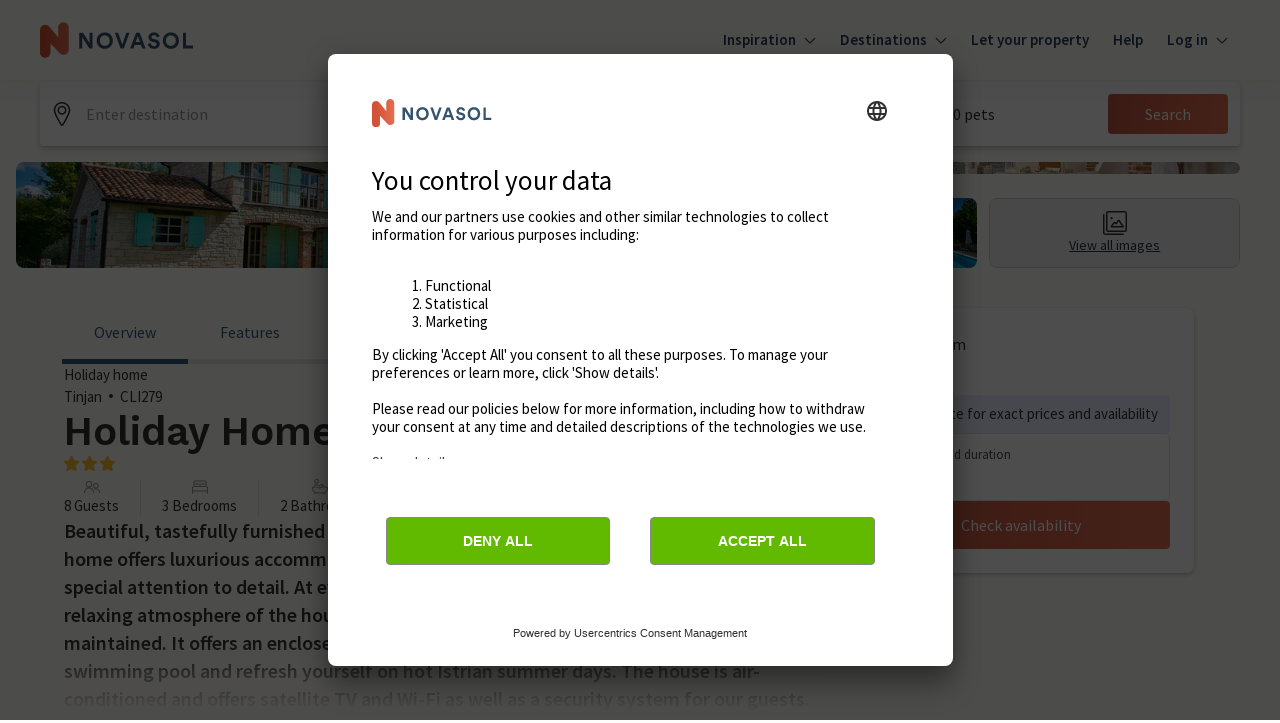

--- FILE ---
content_type: text/javascript
request_url: https://static.age.awaze.com/property-detail-mfe/83cf0f5/_next/static/chunks/159.1b334ecf65818b0a.js
body_size: -83
content:
(self.webpackChunk_N_E=self.webpackChunk_N_E||[]).push([[159],{33159:function(){}}]);